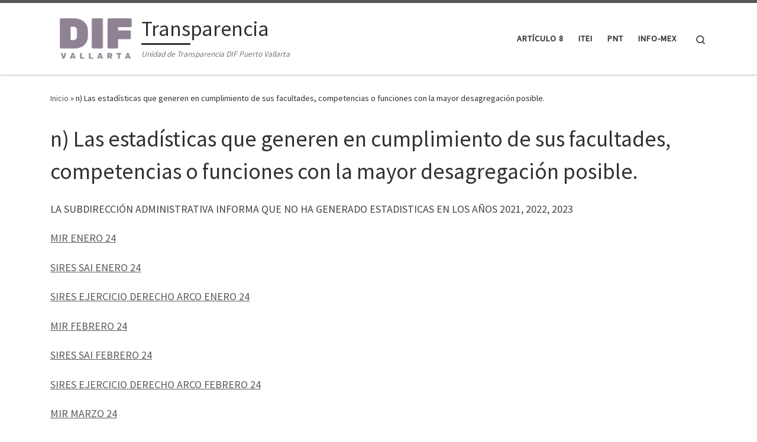

--- FILE ---
content_type: text/html; charset=UTF-8
request_url: https://transparencia.difpuertovallarta.gob.mx/n-las-estadisticas-que-generen-en-cumplimiento-de-sus-facultades-competencias-o-funciones-con-la-mayor-desagregacion-posible/
body_size: 45543
content:
<!DOCTYPE html>
<!--[if IE 7]>
<html class="ie ie7" lang="es">
<![endif]-->
<!--[if IE 8]>
<html class="ie ie8" lang="es">
<![endif]-->
<!--[if !(IE 7) | !(IE 8)  ]><!-->
<html lang="es" class="no-js">
<!--<![endif]-->
  <head>
  <meta charset="UTF-8" />
  <meta http-equiv="X-UA-Compatible" content="IE=EDGE" />
  <meta name="viewport" content="width=device-width, initial-scale=1.0" />
  <link rel="profile"  href="https://gmpg.org/xfn/11" />
  <link rel="pingback" href="https://transparencia.difpuertovallarta.gob.mx/xmlrpc.php" />
<script>(function(html){html.className = html.className.replace(/\bno-js\b/,'js')})(document.documentElement);</script>
<title>n) Las estadísticas que generen en cumplimiento de sus facultades, competencias o funciones con la mayor desagregación posible. &#8211; Transparencia </title>
<meta name='robots' content='max-image-preview:large' />
<link rel="alternate" type="application/rss+xml" title="Transparencia  &raquo; Feed" href="https://transparencia.difpuertovallarta.gob.mx/feed/" />
<link rel="alternate" type="application/rss+xml" title="Transparencia  &raquo; Feed de los comentarios" href="https://transparencia.difpuertovallarta.gob.mx/comments/feed/" />
<link rel="alternate" title="oEmbed (JSON)" type="application/json+oembed" href="https://transparencia.difpuertovallarta.gob.mx/wp-json/oembed/1.0/embed?url=https%3A%2F%2Ftransparencia.difpuertovallarta.gob.mx%2Fn-las-estadisticas-que-generen-en-cumplimiento-de-sus-facultades-competencias-o-funciones-con-la-mayor-desagregacion-posible%2F" />
<link rel="alternate" title="oEmbed (XML)" type="text/xml+oembed" href="https://transparencia.difpuertovallarta.gob.mx/wp-json/oembed/1.0/embed?url=https%3A%2F%2Ftransparencia.difpuertovallarta.gob.mx%2Fn-las-estadisticas-que-generen-en-cumplimiento-de-sus-facultades-competencias-o-funciones-con-la-mayor-desagregacion-posible%2F&#038;format=xml" />
<style id='wp-img-auto-sizes-contain-inline-css'>
img:is([sizes=auto i],[sizes^="auto," i]){contain-intrinsic-size:3000px 1500px}
/*# sourceURL=wp-img-auto-sizes-contain-inline-css */
</style>
<style id='wp-emoji-styles-inline-css'>

	img.wp-smiley, img.emoji {
		display: inline !important;
		border: none !important;
		box-shadow: none !important;
		height: 1em !important;
		width: 1em !important;
		margin: 0 0.07em !important;
		vertical-align: -0.1em !important;
		background: none !important;
		padding: 0 !important;
	}
/*# sourceURL=wp-emoji-styles-inline-css */
</style>
<style id='wp-block-library-inline-css'>
:root{--wp-block-synced-color:#7a00df;--wp-block-synced-color--rgb:122,0,223;--wp-bound-block-color:var(--wp-block-synced-color);--wp-editor-canvas-background:#ddd;--wp-admin-theme-color:#007cba;--wp-admin-theme-color--rgb:0,124,186;--wp-admin-theme-color-darker-10:#006ba1;--wp-admin-theme-color-darker-10--rgb:0,107,160.5;--wp-admin-theme-color-darker-20:#005a87;--wp-admin-theme-color-darker-20--rgb:0,90,135;--wp-admin-border-width-focus:2px}@media (min-resolution:192dpi){:root{--wp-admin-border-width-focus:1.5px}}.wp-element-button{cursor:pointer}:root .has-very-light-gray-background-color{background-color:#eee}:root .has-very-dark-gray-background-color{background-color:#313131}:root .has-very-light-gray-color{color:#eee}:root .has-very-dark-gray-color{color:#313131}:root .has-vivid-green-cyan-to-vivid-cyan-blue-gradient-background{background:linear-gradient(135deg,#00d084,#0693e3)}:root .has-purple-crush-gradient-background{background:linear-gradient(135deg,#34e2e4,#4721fb 50%,#ab1dfe)}:root .has-hazy-dawn-gradient-background{background:linear-gradient(135deg,#faaca8,#dad0ec)}:root .has-subdued-olive-gradient-background{background:linear-gradient(135deg,#fafae1,#67a671)}:root .has-atomic-cream-gradient-background{background:linear-gradient(135deg,#fdd79a,#004a59)}:root .has-nightshade-gradient-background{background:linear-gradient(135deg,#330968,#31cdcf)}:root .has-midnight-gradient-background{background:linear-gradient(135deg,#020381,#2874fc)}:root{--wp--preset--font-size--normal:16px;--wp--preset--font-size--huge:42px}.has-regular-font-size{font-size:1em}.has-larger-font-size{font-size:2.625em}.has-normal-font-size{font-size:var(--wp--preset--font-size--normal)}.has-huge-font-size{font-size:var(--wp--preset--font-size--huge)}.has-text-align-center{text-align:center}.has-text-align-left{text-align:left}.has-text-align-right{text-align:right}.has-fit-text{white-space:nowrap!important}#end-resizable-editor-section{display:none}.aligncenter{clear:both}.items-justified-left{justify-content:flex-start}.items-justified-center{justify-content:center}.items-justified-right{justify-content:flex-end}.items-justified-space-between{justify-content:space-between}.screen-reader-text{border:0;clip-path:inset(50%);height:1px;margin:-1px;overflow:hidden;padding:0;position:absolute;width:1px;word-wrap:normal!important}.screen-reader-text:focus{background-color:#ddd;clip-path:none;color:#444;display:block;font-size:1em;height:auto;left:5px;line-height:normal;padding:15px 23px 14px;text-decoration:none;top:5px;width:auto;z-index:100000}html :where(.has-border-color){border-style:solid}html :where([style*=border-top-color]){border-top-style:solid}html :where([style*=border-right-color]){border-right-style:solid}html :where([style*=border-bottom-color]){border-bottom-style:solid}html :where([style*=border-left-color]){border-left-style:solid}html :where([style*=border-width]){border-style:solid}html :where([style*=border-top-width]){border-top-style:solid}html :where([style*=border-right-width]){border-right-style:solid}html :where([style*=border-bottom-width]){border-bottom-style:solid}html :where([style*=border-left-width]){border-left-style:solid}html :where(img[class*=wp-image-]){height:auto;max-width:100%}:where(figure){margin:0 0 1em}html :where(.is-position-sticky){--wp-admin--admin-bar--position-offset:var(--wp-admin--admin-bar--height,0px)}@media screen and (max-width:600px){html :where(.is-position-sticky){--wp-admin--admin-bar--position-offset:0px}}

/*# sourceURL=wp-block-library-inline-css */
</style><style id='wp-block-paragraph-inline-css'>
.is-small-text{font-size:.875em}.is-regular-text{font-size:1em}.is-large-text{font-size:2.25em}.is-larger-text{font-size:3em}.has-drop-cap:not(:focus):first-letter{float:left;font-size:8.4em;font-style:normal;font-weight:100;line-height:.68;margin:.05em .1em 0 0;text-transform:uppercase}body.rtl .has-drop-cap:not(:focus):first-letter{float:none;margin-left:.1em}p.has-drop-cap.has-background{overflow:hidden}:root :where(p.has-background){padding:1.25em 2.375em}:where(p.has-text-color:not(.has-link-color)) a{color:inherit}p.has-text-align-left[style*="writing-mode:vertical-lr"],p.has-text-align-right[style*="writing-mode:vertical-rl"]{rotate:180deg}
/*# sourceURL=https://transparencia.difpuertovallarta.gob.mx/wp-includes/blocks/paragraph/style.min.css */
</style>
<style id='global-styles-inline-css'>
:root{--wp--preset--aspect-ratio--square: 1;--wp--preset--aspect-ratio--4-3: 4/3;--wp--preset--aspect-ratio--3-4: 3/4;--wp--preset--aspect-ratio--3-2: 3/2;--wp--preset--aspect-ratio--2-3: 2/3;--wp--preset--aspect-ratio--16-9: 16/9;--wp--preset--aspect-ratio--9-16: 9/16;--wp--preset--color--black: #000000;--wp--preset--color--cyan-bluish-gray: #abb8c3;--wp--preset--color--white: #ffffff;--wp--preset--color--pale-pink: #f78da7;--wp--preset--color--vivid-red: #cf2e2e;--wp--preset--color--luminous-vivid-orange: #ff6900;--wp--preset--color--luminous-vivid-amber: #fcb900;--wp--preset--color--light-green-cyan: #7bdcb5;--wp--preset--color--vivid-green-cyan: #00d084;--wp--preset--color--pale-cyan-blue: #8ed1fc;--wp--preset--color--vivid-cyan-blue: #0693e3;--wp--preset--color--vivid-purple: #9b51e0;--wp--preset--gradient--vivid-cyan-blue-to-vivid-purple: linear-gradient(135deg,rgb(6,147,227) 0%,rgb(155,81,224) 100%);--wp--preset--gradient--light-green-cyan-to-vivid-green-cyan: linear-gradient(135deg,rgb(122,220,180) 0%,rgb(0,208,130) 100%);--wp--preset--gradient--luminous-vivid-amber-to-luminous-vivid-orange: linear-gradient(135deg,rgb(252,185,0) 0%,rgb(255,105,0) 100%);--wp--preset--gradient--luminous-vivid-orange-to-vivid-red: linear-gradient(135deg,rgb(255,105,0) 0%,rgb(207,46,46) 100%);--wp--preset--gradient--very-light-gray-to-cyan-bluish-gray: linear-gradient(135deg,rgb(238,238,238) 0%,rgb(169,184,195) 100%);--wp--preset--gradient--cool-to-warm-spectrum: linear-gradient(135deg,rgb(74,234,220) 0%,rgb(151,120,209) 20%,rgb(207,42,186) 40%,rgb(238,44,130) 60%,rgb(251,105,98) 80%,rgb(254,248,76) 100%);--wp--preset--gradient--blush-light-purple: linear-gradient(135deg,rgb(255,206,236) 0%,rgb(152,150,240) 100%);--wp--preset--gradient--blush-bordeaux: linear-gradient(135deg,rgb(254,205,165) 0%,rgb(254,45,45) 50%,rgb(107,0,62) 100%);--wp--preset--gradient--luminous-dusk: linear-gradient(135deg,rgb(255,203,112) 0%,rgb(199,81,192) 50%,rgb(65,88,208) 100%);--wp--preset--gradient--pale-ocean: linear-gradient(135deg,rgb(255,245,203) 0%,rgb(182,227,212) 50%,rgb(51,167,181) 100%);--wp--preset--gradient--electric-grass: linear-gradient(135deg,rgb(202,248,128) 0%,rgb(113,206,126) 100%);--wp--preset--gradient--midnight: linear-gradient(135deg,rgb(2,3,129) 0%,rgb(40,116,252) 100%);--wp--preset--font-size--small: 13px;--wp--preset--font-size--medium: 20px;--wp--preset--font-size--large: 36px;--wp--preset--font-size--x-large: 42px;--wp--preset--spacing--20: 0.44rem;--wp--preset--spacing--30: 0.67rem;--wp--preset--spacing--40: 1rem;--wp--preset--spacing--50: 1.5rem;--wp--preset--spacing--60: 2.25rem;--wp--preset--spacing--70: 3.38rem;--wp--preset--spacing--80: 5.06rem;--wp--preset--shadow--natural: 6px 6px 9px rgba(0, 0, 0, 0.2);--wp--preset--shadow--deep: 12px 12px 50px rgba(0, 0, 0, 0.4);--wp--preset--shadow--sharp: 6px 6px 0px rgba(0, 0, 0, 0.2);--wp--preset--shadow--outlined: 6px 6px 0px -3px rgb(255, 255, 255), 6px 6px rgb(0, 0, 0);--wp--preset--shadow--crisp: 6px 6px 0px rgb(0, 0, 0);}:where(.is-layout-flex){gap: 0.5em;}:where(.is-layout-grid){gap: 0.5em;}body .is-layout-flex{display: flex;}.is-layout-flex{flex-wrap: wrap;align-items: center;}.is-layout-flex > :is(*, div){margin: 0;}body .is-layout-grid{display: grid;}.is-layout-grid > :is(*, div){margin: 0;}:where(.wp-block-columns.is-layout-flex){gap: 2em;}:where(.wp-block-columns.is-layout-grid){gap: 2em;}:where(.wp-block-post-template.is-layout-flex){gap: 1.25em;}:where(.wp-block-post-template.is-layout-grid){gap: 1.25em;}.has-black-color{color: var(--wp--preset--color--black) !important;}.has-cyan-bluish-gray-color{color: var(--wp--preset--color--cyan-bluish-gray) !important;}.has-white-color{color: var(--wp--preset--color--white) !important;}.has-pale-pink-color{color: var(--wp--preset--color--pale-pink) !important;}.has-vivid-red-color{color: var(--wp--preset--color--vivid-red) !important;}.has-luminous-vivid-orange-color{color: var(--wp--preset--color--luminous-vivid-orange) !important;}.has-luminous-vivid-amber-color{color: var(--wp--preset--color--luminous-vivid-amber) !important;}.has-light-green-cyan-color{color: var(--wp--preset--color--light-green-cyan) !important;}.has-vivid-green-cyan-color{color: var(--wp--preset--color--vivid-green-cyan) !important;}.has-pale-cyan-blue-color{color: var(--wp--preset--color--pale-cyan-blue) !important;}.has-vivid-cyan-blue-color{color: var(--wp--preset--color--vivid-cyan-blue) !important;}.has-vivid-purple-color{color: var(--wp--preset--color--vivid-purple) !important;}.has-black-background-color{background-color: var(--wp--preset--color--black) !important;}.has-cyan-bluish-gray-background-color{background-color: var(--wp--preset--color--cyan-bluish-gray) !important;}.has-white-background-color{background-color: var(--wp--preset--color--white) !important;}.has-pale-pink-background-color{background-color: var(--wp--preset--color--pale-pink) !important;}.has-vivid-red-background-color{background-color: var(--wp--preset--color--vivid-red) !important;}.has-luminous-vivid-orange-background-color{background-color: var(--wp--preset--color--luminous-vivid-orange) !important;}.has-luminous-vivid-amber-background-color{background-color: var(--wp--preset--color--luminous-vivid-amber) !important;}.has-light-green-cyan-background-color{background-color: var(--wp--preset--color--light-green-cyan) !important;}.has-vivid-green-cyan-background-color{background-color: var(--wp--preset--color--vivid-green-cyan) !important;}.has-pale-cyan-blue-background-color{background-color: var(--wp--preset--color--pale-cyan-blue) !important;}.has-vivid-cyan-blue-background-color{background-color: var(--wp--preset--color--vivid-cyan-blue) !important;}.has-vivid-purple-background-color{background-color: var(--wp--preset--color--vivid-purple) !important;}.has-black-border-color{border-color: var(--wp--preset--color--black) !important;}.has-cyan-bluish-gray-border-color{border-color: var(--wp--preset--color--cyan-bluish-gray) !important;}.has-white-border-color{border-color: var(--wp--preset--color--white) !important;}.has-pale-pink-border-color{border-color: var(--wp--preset--color--pale-pink) !important;}.has-vivid-red-border-color{border-color: var(--wp--preset--color--vivid-red) !important;}.has-luminous-vivid-orange-border-color{border-color: var(--wp--preset--color--luminous-vivid-orange) !important;}.has-luminous-vivid-amber-border-color{border-color: var(--wp--preset--color--luminous-vivid-amber) !important;}.has-light-green-cyan-border-color{border-color: var(--wp--preset--color--light-green-cyan) !important;}.has-vivid-green-cyan-border-color{border-color: var(--wp--preset--color--vivid-green-cyan) !important;}.has-pale-cyan-blue-border-color{border-color: var(--wp--preset--color--pale-cyan-blue) !important;}.has-vivid-cyan-blue-border-color{border-color: var(--wp--preset--color--vivid-cyan-blue) !important;}.has-vivid-purple-border-color{border-color: var(--wp--preset--color--vivid-purple) !important;}.has-vivid-cyan-blue-to-vivid-purple-gradient-background{background: var(--wp--preset--gradient--vivid-cyan-blue-to-vivid-purple) !important;}.has-light-green-cyan-to-vivid-green-cyan-gradient-background{background: var(--wp--preset--gradient--light-green-cyan-to-vivid-green-cyan) !important;}.has-luminous-vivid-amber-to-luminous-vivid-orange-gradient-background{background: var(--wp--preset--gradient--luminous-vivid-amber-to-luminous-vivid-orange) !important;}.has-luminous-vivid-orange-to-vivid-red-gradient-background{background: var(--wp--preset--gradient--luminous-vivid-orange-to-vivid-red) !important;}.has-very-light-gray-to-cyan-bluish-gray-gradient-background{background: var(--wp--preset--gradient--very-light-gray-to-cyan-bluish-gray) !important;}.has-cool-to-warm-spectrum-gradient-background{background: var(--wp--preset--gradient--cool-to-warm-spectrum) !important;}.has-blush-light-purple-gradient-background{background: var(--wp--preset--gradient--blush-light-purple) !important;}.has-blush-bordeaux-gradient-background{background: var(--wp--preset--gradient--blush-bordeaux) !important;}.has-luminous-dusk-gradient-background{background: var(--wp--preset--gradient--luminous-dusk) !important;}.has-pale-ocean-gradient-background{background: var(--wp--preset--gradient--pale-ocean) !important;}.has-electric-grass-gradient-background{background: var(--wp--preset--gradient--electric-grass) !important;}.has-midnight-gradient-background{background: var(--wp--preset--gradient--midnight) !important;}.has-small-font-size{font-size: var(--wp--preset--font-size--small) !important;}.has-medium-font-size{font-size: var(--wp--preset--font-size--medium) !important;}.has-large-font-size{font-size: var(--wp--preset--font-size--large) !important;}.has-x-large-font-size{font-size: var(--wp--preset--font-size--x-large) !important;}
/*# sourceURL=global-styles-inline-css */
</style>

<style id='classic-theme-styles-inline-css'>
/*! This file is auto-generated */
.wp-block-button__link{color:#fff;background-color:#32373c;border-radius:9999px;box-shadow:none;text-decoration:none;padding:calc(.667em + 2px) calc(1.333em + 2px);font-size:1.125em}.wp-block-file__button{background:#32373c;color:#fff;text-decoration:none}
/*# sourceURL=/wp-includes/css/classic-themes.min.css */
</style>
<link rel='stylesheet' id='wpsm_ac_pro-font-awesome-front-css' href='https://transparencia.difpuertovallarta.gob.mx/wp-content/plugins/accordion-pro/assets/css/font-awesome/css/font-awesome.min.css?ver=6.9' media='all' />
<link rel='stylesheet' id='wpsm_ac_pro_bootstrap-front-css' href='https://transparencia.difpuertovallarta.gob.mx/wp-content/plugins/accordion-pro/assets/css/bootstrap-front.css?ver=6.9' media='all' />
<link rel='stylesheet' id='wpsm_ac_pro_animate-css' href='https://transparencia.difpuertovallarta.gob.mx/wp-content/plugins/accordion-pro/assets/css/animate.css?ver=6.9' media='all' />
<link rel='stylesheet' id='wpsm_ac_front_font-icon-picker_all-css' href='https://transparencia.difpuertovallarta.gob.mx/wp-content/plugins/accordion-pro/assets/mul-type-icon-picker/icon-picker.css?ver=6.9' media='all' />
<link rel='stylesheet' id='wpsm_ac_front_font-icon-picker-glyphicon_style-css' href='https://transparencia.difpuertovallarta.gob.mx/wp-content/plugins/accordion-pro/assets/mul-type-icon-picker/picker/glyphicon.css?ver=6.9' media='all' />
<link rel='stylesheet' id='wpsm_ac_front_font-icon-picker-dashicons_style-css' href='https://transparencia.difpuertovallarta.gob.mx/wp-content/plugins/accordion-pro/assets/mul-type-icon-picker/picker/dashicons.css?ver=6.9' media='all' />
<link rel='stylesheet' id='wpsm_ac_pro_scrollbar_style-css' href='https://transparencia.difpuertovallarta.gob.mx/wp-content/plugins/accordion-pro/assets/scrollbar/jquery.mCustomScrollbar.css?ver=6.9' media='all' />
<link rel='stylesheet' id='customizr-main-css' href='https://transparencia.difpuertovallarta.gob.mx/wp-content/themes/customizr/assets/front/css/style.min.css?ver=4.4.21' media='all' />
<style id='customizr-main-inline-css'>

.tc-header.border-top { border-top-width: 5px; border-top-style: solid }
#czr-push-footer { display: none; visibility: hidden; }
        .czr-sticky-footer #czr-push-footer.sticky-footer-enabled { display: block; }
        
/*# sourceURL=customizr-main-inline-css */
</style>
<script id="nb-jquery" src="https://transparencia.difpuertovallarta.gob.mx/wp-includes/js/jquery/jquery.min.js?ver=3.7.1" id="jquery-core-js"></script>
<script src="https://transparencia.difpuertovallarta.gob.mx/wp-includes/js/jquery/jquery-migrate.min.js?ver=3.4.1" id="jquery-migrate-js"></script>
<script src="https://transparencia.difpuertovallarta.gob.mx/wp-content/plugins/accordion-pro/assets/scrollbar/jquery.mCustomScrollbar.concat.min.js?ver=6.9" id="wpsm_ac_pro_scrollbar_script-js"></script>
<script src="https://transparencia.difpuertovallarta.gob.mx/wp-content/themes/customizr/assets/front/js/libs/modernizr.min.js?ver=4.4.21" id="modernizr-js"></script>
<script src="https://transparencia.difpuertovallarta.gob.mx/wp-includes/js/underscore.min.js?ver=1.13.7" id="underscore-js"></script>
<script id="tc-scripts-js-extra">
var CZRParams = {"assetsPath":"https://transparencia.difpuertovallarta.gob.mx/wp-content/themes/customizr/assets/front/","mainScriptUrl":"https://transparencia.difpuertovallarta.gob.mx/wp-content/themes/customizr/assets/front/js/tc-scripts.min.js?4.4.21","deferFontAwesome":"1","fontAwesomeUrl":"https://transparencia.difpuertovallarta.gob.mx/wp-content/themes/customizr/assets/shared/fonts/fa/css/fontawesome-all.min.css?4.4.21","_disabled":[],"centerSliderImg":"1","isLightBoxEnabled":"1","SmoothScroll":{"Enabled":true,"Options":{"touchpadSupport":false}},"isAnchorScrollEnabled":"","anchorSmoothScrollExclude":{"simple":["[class*=edd]",".carousel-control","[data-toggle=\"modal\"]","[data-toggle=\"dropdown\"]","[data-toggle=\"czr-dropdown\"]","[data-toggle=\"tooltip\"]","[data-toggle=\"popover\"]","[data-toggle=\"collapse\"]","[data-toggle=\"czr-collapse\"]","[data-toggle=\"tab\"]","[data-toggle=\"pill\"]","[data-toggle=\"czr-pill\"]","[class*=upme]","[class*=um-]"],"deep":{"classes":[],"ids":[]}},"timerOnScrollAllBrowsers":"1","centerAllImg":"1","HasComments":"","LoadModernizr":"1","stickyHeader":"","extLinksStyle":"","extLinksTargetExt":"","extLinksSkipSelectors":{"classes":["btn","button"],"ids":[]},"dropcapEnabled":"","dropcapWhere":{"post":"","page":""},"dropcapMinWords":"","dropcapSkipSelectors":{"tags":["IMG","IFRAME","H1","H2","H3","H4","H5","H6","BLOCKQUOTE","UL","OL"],"classes":["btn"],"id":[]},"imgSmartLoadEnabled":"","imgSmartLoadOpts":{"parentSelectors":["[class*=grid-container], .article-container",".__before_main_wrapper",".widget-front",".post-related-articles",".tc-singular-thumbnail-wrapper",".sek-module-inner"],"opts":{"excludeImg":[".tc-holder-img"]}},"imgSmartLoadsForSliders":"1","pluginCompats":[],"isWPMobile":"","menuStickyUserSettings":{"desktop":"stick_up","mobile":"stick_up"},"adminAjaxUrl":"https://transparencia.difpuertovallarta.gob.mx/wp-admin/admin-ajax.php","ajaxUrl":"https://transparencia.difpuertovallarta.gob.mx/?czrajax=1","frontNonce":{"id":"CZRFrontNonce","handle":"55f5adbe56"},"isDevMode":"","isModernStyle":"1","i18n":{"Permanently dismiss":"Descartar permanentemente"},"frontNotifications":{"welcome":{"enabled":false,"content":"","dismissAction":"dismiss_welcome_note_front"}},"preloadGfonts":"1","googleFonts":"Source+Sans+Pro","version":"4.4.21"};
//# sourceURL=tc-scripts-js-extra
</script>
<script src="https://transparencia.difpuertovallarta.gob.mx/wp-content/themes/customizr/assets/front/js/tc-scripts.min.js?ver=4.4.21" id="tc-scripts-js" defer></script>
<link rel="https://api.w.org/" href="https://transparencia.difpuertovallarta.gob.mx/wp-json/" /><link rel="alternate" title="JSON" type="application/json" href="https://transparencia.difpuertovallarta.gob.mx/wp-json/wp/v2/pages/6521" /><link rel="EditURI" type="application/rsd+xml" title="RSD" href="https://transparencia.difpuertovallarta.gob.mx/xmlrpc.php?rsd" />
<meta name="generator" content="WordPress 6.9" />
<link rel="canonical" href="https://transparencia.difpuertovallarta.gob.mx/n-las-estadisticas-que-generen-en-cumplimiento-de-sus-facultades-competencias-o-funciones-con-la-mayor-desagregacion-posible/" />
<link rel='shortlink' href='https://transparencia.difpuertovallarta.gob.mx/?p=6521' />
              <link rel="preload" as="font" type="font/woff2" href="https://transparencia.difpuertovallarta.gob.mx/wp-content/themes/customizr/assets/shared/fonts/customizr/customizr.woff2?128396981" crossorigin="anonymous"/>
            <link rel="icon" href="https://transparencia.difpuertovallarta.gob.mx/wp-content/uploads/2025/10/cropped-cropped-DIF-LOGO-32x32.png" sizes="32x32" />
<link rel="icon" href="https://transparencia.difpuertovallarta.gob.mx/wp-content/uploads/2025/10/cropped-cropped-DIF-LOGO-192x192.png" sizes="192x192" />
<link rel="apple-touch-icon" href="https://transparencia.difpuertovallarta.gob.mx/wp-content/uploads/2025/10/cropped-cropped-DIF-LOGO-180x180.png" />
<meta name="msapplication-TileImage" content="https://transparencia.difpuertovallarta.gob.mx/wp-content/uploads/2025/10/cropped-cropped-DIF-LOGO-270x270.png" />
</head>

  <body class="nb-3-3-4 nimble-no-local-data-skp__post_page_6521 nimble-no-group-site-tmpl-skp__all_page wp-singular page-template-default page page-id-6521 wp-custom-logo wp-embed-responsive wp-theme-customizr sek-hide-rc-badge czr-link-hover-underline header-skin-light footer-skin-dark czr-no-sidebar tc-center-images czr-full-layout customizr-4-4-21 czr-sticky-footer">
          <a class="screen-reader-text skip-link" href="#content">Saltar al contenido</a>
    
    
    <div id="tc-page-wrap" class="">

      <header class="tpnav-header__header tc-header sl-logo_left sticky-brand-shrink-on sticky-transparent border-top czr-submenu-fade czr-submenu-move" >
        <div class="primary-navbar__wrapper d-none d-lg-block has-horizontal-menu has-branding-aside desktop-sticky" >
  <div class="container">
    <div class="row align-items-center flex-row primary-navbar__row">
      <div class="branding__container col col-auto" >
  <div class="branding align-items-center flex-column ">
    <div class="branding-row d-flex flex-row align-items-center align-self-start">
      <div class="navbar-brand col-auto " >
  <a class="navbar-brand-sitelogo" href="https://transparencia.difpuertovallarta.gob.mx/"  aria-label="Transparencia  | Unidad de Transparencia DIF Puerto Vallarta" >
    <img src="https://transparencia.difpuertovallarta.gob.mx/wp-content/uploads/2025/10/cropped-DIF-LOGO-1.png" alt="Volver a la página principal" class="" width="194" height="132" style="max-width:250px;max-height:100px" data-no-retina>  </a>
</div>
          <div class="branding-aside col-auto flex-column d-flex">
          <span class="navbar-brand col-auto " >
    <a class="navbar-brand-sitename  czr-underline" href="https://transparencia.difpuertovallarta.gob.mx/">
    <span>Transparencia </span>
  </a>
</span>
<span class="header-tagline " >
  Unidad de Transparencia DIF Puerto Vallarta</span>

          </div>
                </div>
      </div>
</div>
      <div class="primary-nav__container justify-content-lg-around col col-lg-auto flex-lg-column" >
  <div class="primary-nav__wrapper flex-lg-row align-items-center justify-content-end">
              <nav class="primary-nav__nav col" id="primary-nav">
          <div class="nav__menu-wrapper primary-nav__menu-wrapper justify-content-end czr-open-on-hover" >
<ul id="main-menu" class="primary-nav__menu regular-nav nav__menu nav"><li id="menu-item-29" class="menu-item menu-item-type-post_type menu-item-object-page menu-item-29"><a href="https://transparencia.difpuertovallarta.gob.mx/sample-page/" class="nav__link"><span class="nav__title">Artículo 8</span></a></li>
<li id="menu-item-26" class="menu-item menu-item-type-custom menu-item-object-custom menu-item-26"><a href="https://www.itei.org.mx/v4/" class="nav__link"><span class="nav__title">ITEI</span></a></li>
<li id="menu-item-27" class="menu-item menu-item-type-custom menu-item-object-custom menu-item-27"><a href="https://www.plataformadetransparencia.org.mx/" class="nav__link"><span class="nav__title">PNT</span></a></li>
<li id="menu-item-28" class="menu-item menu-item-type-custom menu-item-object-custom menu-item-28"><a href="https://www.infomexjalisco.org.mx/InfomexJalisco/" class="nav__link"><span class="nav__title">INFO-MEX</span></a></li>
</ul></div>        </nav>
    <div class="primary-nav__utils nav__utils col-auto" >
    <ul class="nav utils flex-row flex-nowrap regular-nav">
      <li class="nav__search " >
  <a href="#" class="search-toggle_btn icn-search czr-overlay-toggle_btn"  aria-expanded="false"><span class="sr-only">Search</span></a>
        <div class="czr-search-expand">
      <div class="czr-search-expand-inner"><div class="search-form__container " >
  <form action="https://transparencia.difpuertovallarta.gob.mx/" method="get" class="czr-form search-form">
    <div class="form-group czr-focus">
            <label for="s-696b3563d51ab" id="lsearch-696b3563d51ab">
        <span class="screen-reader-text">Buscar</span>
        <input id="s-696b3563d51ab" class="form-control czr-search-field" name="s" type="search" value="" aria-describedby="lsearch-696b3563d51ab" placeholder="Buscar &hellip;">
      </label>
      <button type="submit" class="button"><i class="icn-search"></i><span class="screen-reader-text">Buscar &hellip;</span></button>
    </div>
  </form>
</div></div>
    </div>
    </li>
    </ul>
</div>  </div>
</div>
    </div>
  </div>
</div>    <div class="mobile-navbar__wrapper d-lg-none mobile-sticky" >
    <div class="branding__container justify-content-between align-items-center container" >
  <div class="branding flex-column">
    <div class="branding-row d-flex align-self-start flex-row align-items-center">
      <div class="navbar-brand col-auto " >
  <a class="navbar-brand-sitelogo" href="https://transparencia.difpuertovallarta.gob.mx/"  aria-label="Transparencia  | Unidad de Transparencia DIF Puerto Vallarta" >
    <img src="https://transparencia.difpuertovallarta.gob.mx/wp-content/uploads/2025/10/cropped-DIF-LOGO-1.png" alt="Volver a la página principal" class="" width="194" height="132" style="max-width:250px;max-height:100px" data-no-retina>  </a>
</div>
            <div class="branding-aside col-auto">
              <span class="navbar-brand col-auto " >
    <a class="navbar-brand-sitename  czr-underline" href="https://transparencia.difpuertovallarta.gob.mx/">
    <span>Transparencia </span>
  </a>
</span>
            </div>
            </div>
      </div>
  <div class="mobile-utils__wrapper nav__utils regular-nav">
    <ul class="nav utils row flex-row flex-nowrap">
      <li class="nav__search " >
  <a href="#" class="search-toggle_btn icn-search czr-dropdown" data-aria-haspopup="true" aria-expanded="false"><span class="sr-only">Search</span></a>
        <div class="czr-search-expand">
      <div class="czr-search-expand-inner"><div class="search-form__container " >
  <form action="https://transparencia.difpuertovallarta.gob.mx/" method="get" class="czr-form search-form">
    <div class="form-group czr-focus">
            <label for="s-696b3563d5a54" id="lsearch-696b3563d5a54">
        <span class="screen-reader-text">Buscar</span>
        <input id="s-696b3563d5a54" class="form-control czr-search-field" name="s" type="search" value="" aria-describedby="lsearch-696b3563d5a54" placeholder="Buscar &hellip;">
      </label>
      <button type="submit" class="button"><i class="icn-search"></i><span class="screen-reader-text">Buscar &hellip;</span></button>
    </div>
  </form>
</div></div>
    </div>
        <ul class="dropdown-menu czr-dropdown-menu">
      <li class="header-search__container container">
  <div class="search-form__container " >
  <form action="https://transparencia.difpuertovallarta.gob.mx/" method="get" class="czr-form search-form">
    <div class="form-group czr-focus">
            <label for="s-696b3563d5d05" id="lsearch-696b3563d5d05">
        <span class="screen-reader-text">Buscar</span>
        <input id="s-696b3563d5d05" class="form-control czr-search-field" name="s" type="search" value="" aria-describedby="lsearch-696b3563d5d05" placeholder="Buscar &hellip;">
      </label>
      <button type="submit" class="button"><i class="icn-search"></i><span class="screen-reader-text">Buscar &hellip;</span></button>
    </div>
  </form>
</div></li>    </ul>
  </li>
<li class="hamburger-toggler__container " >
  <button class="ham-toggler-menu czr-collapsed" data-toggle="czr-collapse" data-target="#mobile-nav"><span class="ham__toggler-span-wrapper"><span class="line line-1"></span><span class="line line-2"></span><span class="line line-3"></span></span><span class="screen-reader-text">Menú</span></button>
</li>
    </ul>
  </div>
</div>
<div class="mobile-nav__container " >
   <nav class="mobile-nav__nav flex-column czr-collapse" id="mobile-nav">
      <div class="mobile-nav__inner container">
      <div class="nav__menu-wrapper mobile-nav__menu-wrapper czr-open-on-click" >
<ul id="mobile-nav-menu" class="mobile-nav__menu vertical-nav nav__menu flex-column nav"><li class="menu-item menu-item-type-post_type menu-item-object-page menu-item-29"><a href="https://transparencia.difpuertovallarta.gob.mx/sample-page/" class="nav__link"><span class="nav__title">Artículo 8</span></a></li>
<li class="menu-item menu-item-type-custom menu-item-object-custom menu-item-26"><a href="https://www.itei.org.mx/v4/" class="nav__link"><span class="nav__title">ITEI</span></a></li>
<li class="menu-item menu-item-type-custom menu-item-object-custom menu-item-27"><a href="https://www.plataformadetransparencia.org.mx/" class="nav__link"><span class="nav__title">PNT</span></a></li>
<li class="menu-item menu-item-type-custom menu-item-object-custom menu-item-28"><a href="https://www.infomexjalisco.org.mx/InfomexJalisco/" class="nav__link"><span class="nav__title">INFO-MEX</span></a></li>
</ul></div>      </div>
  </nav>
</div></div></header>


  
    <div id="main-wrapper" class="section">

                      

          <div class="czr-hot-crumble container page-breadcrumbs" role="navigation" >
  <div class="row">
        <nav class="breadcrumbs col-12"><span class="trail-begin"><a href="https://transparencia.difpuertovallarta.gob.mx" title="Transparencia " rel="home" class="trail-begin">Inicio</a></span> <span class="sep">&raquo;</span> <span class="trail-end">n) Las estadísticas que generen en cumplimiento de sus facultades, competencias o funciones con la mayor desagregación posible.</span></nav>  </div>
</div>
          <div class="container" role="main">

            
            <div class="flex-row row column-content-wrapper">

                
                <div id="content" class="col-12 article-container">

                  <article id="page-6521" class="post-6521 page type-page status-publish czr-hentry" >
    <header class="entry-header " >
  <div class="entry-header-inner">
        <h1 class="entry-title">n) Las estadísticas que generen en cumplimiento de sus facultades, competencias o funciones con la mayor desagregación posible.</h1>
      </div>
</header>  <div class="post-entry tc-content-inner">
    <section class="post-content entry-content " >
      <div class="czr-wp-the-content">
        
<p>LA SUBDIRECCIÓN ADMINISTRATIVA INFORMA QUE NO HA GENERADO ESTADISTICAS EN LOS AÑOS 2021, 2022, 2023 </p>



<p><a href="https://transparencia.difpuertovallarta.gob.mx/wp-content/uploads/2024/09/LTAIPEJM8FIV-H-ENERO-JUNIO-24-1.xlsx" target="_blank" rel="noreferrer noopener">MIR ENERO 24</a></p>



<p><a href="https://transparencia.difpuertovallarta.gob.mx/wp-content/uploads/2024/04/SIRES-SAI-ENE-24.pdf" target="_blank" rel="noreferrer noopener">SIRES SAI ENERO 24</a></p>



<p><a href="https://transparencia.difpuertovallarta.gob.mx/wp-content/uploads/2024/04/SIRES-PDP-ENE-24.pdf" data-type="link" data-id="https://transparencia.difpuertovallarta.gob.mx/wp-content/uploads/2024/04/SIRES-PDP-ENE-24.pdf">SIRES EJERCICIO DERECHO ARCO ENERO 24</a></p>



<p><a href="https://transparencia.difpuertovallarta.gob.mx/wp-content/uploads/2024/09/LTAIPEJM8FIV-H-ENERO-JUNIO-24-1.xlsx" target="_blank" rel="noreferrer noopener">MIR FEBRERO 24</a></p>



<p><a href="https://transparencia.difpuertovallarta.gob.mx/wp-content/uploads/2024/04/SIRES-SAI-FEB-24.pdf" data-type="link" data-id="https://transparencia.difpuertovallarta.gob.mx/wp-content/uploads/2024/04/SIRES-SAI-FEB-24.pdf" target="_blank" rel="noreferrer noopener">SIRES SAI FEBRERO 24</a></p>



<p><a href="https://transparencia.difpuertovallarta.gob.mx/wp-content/uploads/2024/04/SIRES-PDP-FEB-24.pdf" data-type="link" data-id="https://transparencia.difpuertovallarta.gob.mx/wp-content/uploads/2024/04/SIRES-PDP-FEB-24.pdf" target="_blank" rel="noreferrer noopener">SIRES EJERCICIO DERECHO ARCO FEBRERO 24</a></p>



<p><a href="https://transparencia.difpuertovallarta.gob.mx/wp-content/uploads/2024/09/LTAIPEJM8FIV-H-ENERO-JUNIO-24-1.xlsx" target="_blank" rel="noreferrer noopener">MIR MARZO 24</a></p>



<p><a href="https://transparencia.difpuertovallarta.gob.mx/wp-content/uploads/2024/04/SIRES-SAI-MAR-24.pdf" data-type="link" data-id="https://transparencia.difpuertovallarta.gob.mx/wp-content/uploads/2024/04/SIRES-SAI-MAR-24.pdf">SIRES SAI MARZO 24</a></p>



<p><a href="https://transparencia.difpuertovallarta.gob.mx/wp-content/uploads/2024/04/SIRES-PDP-MAR-24.pdf" data-type="link" data-id="https://transparencia.difpuertovallarta.gob.mx/wp-content/uploads/2024/04/SIRES-PDP-MAR-24.pdf" target="_blank" rel="noreferrer noopener">SIRES EJERCICIO DERECHO ARCO MARZO 24</a></p>



<p><a href="https://transparencia.difpuertovallarta.gob.mx/wp-content/uploads/2024/09/LTAIPEJM8FIV-H-ENERO-JUNIO-24-1.xlsx" target="_blank" rel="noreferrer noopener">MIR ABRIL 24</a></p>



<p><a href="https://transparencia.difpuertovallarta.gob.mx/wp-content/uploads/2024/07/SIRES-SAI-ABR-24.pdf" data-type="link" data-id="https://transparencia.difpuertovallarta.gob.mx/wp-content/uploads/2024/07/SIRES-SAI-ABR-24.pdf" target="_blank" rel="noreferrer noopener">SIRES SAI ABRIL 24</a></p>



<p><a href="https://transparencia.difpuertovallarta.gob.mx/wp-content/uploads/2024/07/SIRES-PDP-ABR-24.pdf" data-type="link" data-id="https://transparencia.difpuertovallarta.gob.mx/wp-content/uploads/2024/07/SIRES-PDP-ABR-24.pdf" target="_blank" rel="noreferrer noopener">SIRES EJERCICIO DERECHO ARCO ABRIL 24</a></p>



<p><a href="https://transparencia.difpuertovallarta.gob.mx/wp-content/uploads/2024/09/LTAIPEJM8FIV-H-ENERO-JUNIO-24-1.xlsx" target="_blank" rel="noreferrer noopener">MIR MAYO 24</a></p>



<p><a href="https://transparencia.difpuertovallarta.gob.mx/wp-content/uploads/2024/07/SIRES-SAI-MAY-24.pdf" target="_blank" rel="noreferrer noopener">SIRES SAI MAYO 24</a></p>



<p><a href="https://transparencia.difpuertovallarta.gob.mx/wp-content/uploads/2024/07/SIRES-PDP-MAY-24.pdf" target="_blank" rel="noreferrer noopener">SIRES EJERCICIO DERECHO ARCO MAYO 24</a></p>



<p><a href="https://transparencia.difpuertovallarta.gob.mx/wp-content/uploads/2024/09/LTAIPEJM8FIV-H-ENERO-JUNIO-24-1.xlsx" target="_blank" rel="noreferrer noopener">MIR JUNIO 24</a></p>



<p><a href="https://transparencia.difpuertovallarta.gob.mx/wp-content/uploads/2024/07/SIRES-SAI-JUN-24.pdf" target="_blank" rel="noreferrer noopener">SIRES SAI JUNIO 24</a></p>



<p><a href="https://transparencia.difpuertovallarta.gob.mx/wp-content/uploads/2024/07/SIRES-PDP-JUN-24.pdf" target="_blank" rel="noreferrer noopener">SIRES EJERCICIO DERECHO ARCO JUNIO 24</a></p>



<p><a href="https://transparencia.difpuertovallarta.gob.mx/wp-content/uploads/2024/09/LTAIPEJM8FIV-H-JULIO-2024-1.xlsx" target="_blank" rel="noreferrer noopener">MIR JULIO 24</a></p>



<p><a href="https://transparencia.difpuertovallarta.gob.mx/wp-content/uploads/2024/09/SIRES-SAI-JUL-24.pdf" target="_blank" rel="noreferrer noopener">SIRES SAI JULIO 24</a></p>



<p><a href="https://transparencia.difpuertovallarta.gob.mx/wp-content/uploads/2024/09/SIRES-PDP-JUL-24.pdf" target="_blank" rel="noreferrer noopener">SIRES EJERCICIO DERECHO ARCO JULIO 24</a></p>



<p><a href="https://transparencia.difpuertovallarta.gob.mx/wp-content/uploads/2024/09/LTAIPEJM8FIV-H-AGOSTO-2024-1.xlsx" target="_blank" rel="noreferrer noopener">MIR AGOSTO 24</a></p>



<p><a href="https://transparencia.difpuertovallarta.gob.mx/wp-content/uploads/2024/09/SIRES-SAI-AGO-24.pdf" target="_blank" rel="noreferrer noopener">SIRES SAI AGOSTO 24</a></p>



<p><a href="https://transparencia.difpuertovallarta.gob.mx/wp-content/uploads/2024/09/SIRES-PDP-AGO-24.pdf">SIRES EJERCICIO DERECHO ARCO AGOSTO 24</a></p>



<p class="has-text-align-right has-small-font-size">ACTUALIZADO: 10/09/24</p>
      </div>
      <footer class="post-footer clearfix">
                      </footer>
    </section><!-- .entry-content -->
  </div><!-- .post-entry -->
  </article>                </div>

                
            </div><!-- .column-content-wrapper -->

            

          </div><!-- .container -->

          <div id="czr-push-footer" ></div>
    </div><!-- #main-wrapper -->

    
    
<footer id="footer" class="footer__wrapper" >
  <div id="colophon" class="colophon " >
  <div class="container">
    <div class="colophon__row row flex-row justify-content-between">
      <div class="col-12 col-sm-auto">
        <div id="footer__credits" class="footer__credits" >
  <p class="czr-copyright">
    <span class="czr-copyright-text">&copy;&nbsp;2026&nbsp;</span><a class="czr-copyright-link" href="https://transparencia.difpuertovallarta.gob.mx" title="Transparencia ">Transparencia </a><span class="czr-rights-text">&nbsp;&ndash;&nbsp;Todos los derechos reservados</span>
  </p>
  <p class="czr-credits">
    <span class="czr-designer">
      <span class="czr-wp-powered"><span class="czr-wp-powered-text">Funciona con&nbsp;</span><a class="czr-wp-powered-link" title="Funciona con WordPress" href="https://es.wordpress.org/" target="_blank" rel="noopener noreferrer">WP</a></span><span class="czr-designer-text">&nbsp;&ndash;&nbsp;Diseñado con el <a class="czr-designer-link" href="https://presscustomizr.com/customizr" title="Tema Customizr">Tema Customizr</a></span>
    </span>
  </p>
</div>
      </div>
            <div class="col-12 col-sm-auto">
        <div class="social-links">
          <ul class="socials " >
  <li ><a rel="nofollow noopener noreferrer" class="social-icon icon-feed"  title="Suscríbete a mi feed RSS" aria-label="Suscríbete a mi feed RSS" href="https://transparencia.difpuertovallarta.gob.mx/feed/rss/"  target="_blank" ><i class="fas fa-rss"></i></a></li></ul>
        </div>
      </div>
          </div>
  </div>
</div>
</footer>
    </div><!-- end #tc-page-wrap -->

    <button class="btn czr-btt czr-btta right" ><i class="icn-up-small"></i></button>
<script type="speculationrules">
{"prefetch":[{"source":"document","where":{"and":[{"href_matches":"/*"},{"not":{"href_matches":["/wp-*.php","/wp-admin/*","/wp-content/uploads/*","/wp-content/*","/wp-content/plugins/*","/wp-content/themes/customizr/*","/*\\?(.+)"]}},{"not":{"selector_matches":"a[rel~=\"nofollow\"]"}},{"not":{"selector_matches":".no-prefetch, .no-prefetch a"}}]},"eagerness":"conservative"}]}
</script>
<script src="https://transparencia.difpuertovallarta.gob.mx/wp-content/plugins/accordion-pro/assets/js/bootstrap.js?ver=6.9" id="wpsm_ac_pro_bootstrap-js-front-js"></script>
<script src="https://transparencia.difpuertovallarta.gob.mx/wp-includes/js/comment-reply.min.js?ver=6.9" id="comment-reply-js" async data-wp-strategy="async" fetchpriority="low"></script>
<script src="https://transparencia.difpuertovallarta.gob.mx/wp-includes/js/jquery/ui/core.min.js?ver=1.13.3" id="jquery-ui-core-js"></script>
<script id="wp-emoji-settings" type="application/json">
{"baseUrl":"https://s.w.org/images/core/emoji/17.0.2/72x72/","ext":".png","svgUrl":"https://s.w.org/images/core/emoji/17.0.2/svg/","svgExt":".svg","source":{"concatemoji":"https://transparencia.difpuertovallarta.gob.mx/wp-includes/js/wp-emoji-release.min.js?ver=6.9"}}
</script>
<script type="module">
/*! This file is auto-generated */
const a=JSON.parse(document.getElementById("wp-emoji-settings").textContent),o=(window._wpemojiSettings=a,"wpEmojiSettingsSupports"),s=["flag","emoji"];function i(e){try{var t={supportTests:e,timestamp:(new Date).valueOf()};sessionStorage.setItem(o,JSON.stringify(t))}catch(e){}}function c(e,t,n){e.clearRect(0,0,e.canvas.width,e.canvas.height),e.fillText(t,0,0);t=new Uint32Array(e.getImageData(0,0,e.canvas.width,e.canvas.height).data);e.clearRect(0,0,e.canvas.width,e.canvas.height),e.fillText(n,0,0);const a=new Uint32Array(e.getImageData(0,0,e.canvas.width,e.canvas.height).data);return t.every((e,t)=>e===a[t])}function p(e,t){e.clearRect(0,0,e.canvas.width,e.canvas.height),e.fillText(t,0,0);var n=e.getImageData(16,16,1,1);for(let e=0;e<n.data.length;e++)if(0!==n.data[e])return!1;return!0}function u(e,t,n,a){switch(t){case"flag":return n(e,"\ud83c\udff3\ufe0f\u200d\u26a7\ufe0f","\ud83c\udff3\ufe0f\u200b\u26a7\ufe0f")?!1:!n(e,"\ud83c\udde8\ud83c\uddf6","\ud83c\udde8\u200b\ud83c\uddf6")&&!n(e,"\ud83c\udff4\udb40\udc67\udb40\udc62\udb40\udc65\udb40\udc6e\udb40\udc67\udb40\udc7f","\ud83c\udff4\u200b\udb40\udc67\u200b\udb40\udc62\u200b\udb40\udc65\u200b\udb40\udc6e\u200b\udb40\udc67\u200b\udb40\udc7f");case"emoji":return!a(e,"\ud83e\u1fac8")}return!1}function f(e,t,n,a){let r;const o=(r="undefined"!=typeof WorkerGlobalScope&&self instanceof WorkerGlobalScope?new OffscreenCanvas(300,150):document.createElement("canvas")).getContext("2d",{willReadFrequently:!0}),s=(o.textBaseline="top",o.font="600 32px Arial",{});return e.forEach(e=>{s[e]=t(o,e,n,a)}),s}function r(e){var t=document.createElement("script");t.src=e,t.defer=!0,document.head.appendChild(t)}a.supports={everything:!0,everythingExceptFlag:!0},new Promise(t=>{let n=function(){try{var e=JSON.parse(sessionStorage.getItem(o));if("object"==typeof e&&"number"==typeof e.timestamp&&(new Date).valueOf()<e.timestamp+604800&&"object"==typeof e.supportTests)return e.supportTests}catch(e){}return null}();if(!n){if("undefined"!=typeof Worker&&"undefined"!=typeof OffscreenCanvas&&"undefined"!=typeof URL&&URL.createObjectURL&&"undefined"!=typeof Blob)try{var e="postMessage("+f.toString()+"("+[JSON.stringify(s),u.toString(),c.toString(),p.toString()].join(",")+"));",a=new Blob([e],{type:"text/javascript"});const r=new Worker(URL.createObjectURL(a),{name:"wpTestEmojiSupports"});return void(r.onmessage=e=>{i(n=e.data),r.terminate(),t(n)})}catch(e){}i(n=f(s,u,c,p))}t(n)}).then(e=>{for(const n in e)a.supports[n]=e[n],a.supports.everything=a.supports.everything&&a.supports[n],"flag"!==n&&(a.supports.everythingExceptFlag=a.supports.everythingExceptFlag&&a.supports[n]);var t;a.supports.everythingExceptFlag=a.supports.everythingExceptFlag&&!a.supports.flag,a.supports.everything||((t=a.source||{}).concatemoji?r(t.concatemoji):t.wpemoji&&t.twemoji&&(r(t.twemoji),r(t.wpemoji)))});
//# sourceURL=https://transparencia.difpuertovallarta.gob.mx/wp-includes/js/wp-emoji-loader.min.js
</script>
  </body>
  </html>
